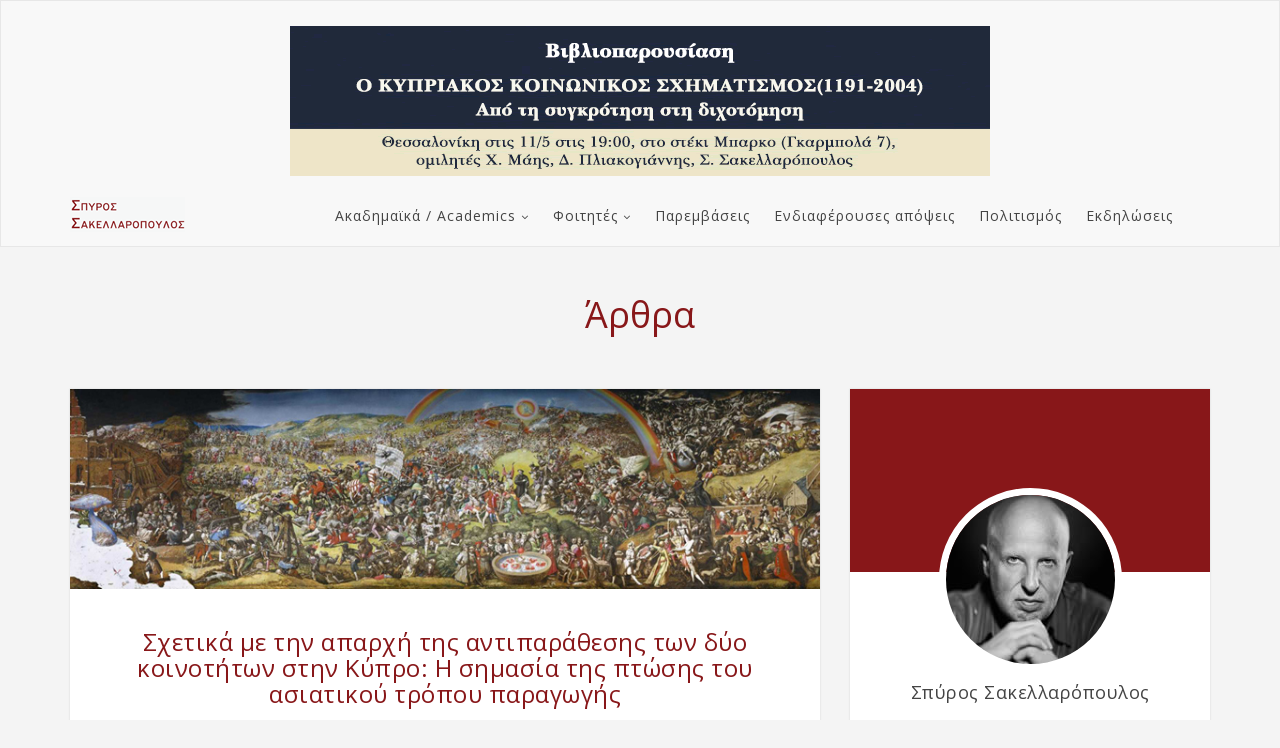

--- FILE ---
content_type: text/html
request_url: http://spyrossakellaropoulos.com/keimenaDetails.php?nid=23
body_size: 84158
content:
<!DOCTYPE html>
<html lang="en">
<head>
	<!-- Document Settings -->
	<meta charset="UTF-8">
	<meta name="viewport" content="width=device-width, initial-scale=1">
	<meta http-equiv="X-UA-Compatible" content="IE=edge"/>
	<!-- Page Title -->
	<title>Σπύρος Σακελλαρόπουλος</title>
	<!-- Fonts -->
    <link href="https://fonts.googleapis.com/css?family=Open+Sans:400,400i,600,600i,700,700i&amp;subset=greek" rel="stylesheet"> 
	<!-- Styles -->
	<link rel="stylesheet" href="assets/css/bootstrap.min.css">
	<link rel="stylesheet" href="assets/css/font-awesome.min.css">
	<link rel="stylesheet" href="assets/css/slick-theme.css">
	<link rel="stylesheet" href="assets/css/slick.css">
	<link rel="stylesheet" href="style.css">
    <link href="inc/mine.css" rel="stylesheet" type="text/css">
	<!-- HTML5 shim and Respond.js IE9 support of HTML5 elements and media queries -->
	<!--[if lt IE 9]>
	<script src="assets/js/html5shiv.js"></script>
	<script src="assets/js/respond.js"></script>
	<![endif]-->
    <!-- Global site tag (gtag.js) - Google Analytics -->
<script async src="https://www.googletagmanager.com/gtag/js?id=UA-3963607-48"></script>
<script>
  window.dataLayer = window.dataLayer || [];
  function gtag(){dataLayer.push(arguments);}
  gtag('js', new Date());

  gtag('config', 'UA-3963607-48');
</script>

</head>
<body>
<header class="kotha-menu marketing-menu">
	<nav class="navbar  navbar-default">
	  <div class="container">
                <div class="header-top-area clearfix">
		<div class="add-banner" align="center">
        	<img src="graphics/banner-ekdilosis.png" width="700" height="150"> 
		</div>
		</div>
		  <div class="menu-content">
			  <!-- Brand and toggle get grouped for better mobile display -->
			  <div class="navbar-header">
				  <button type="button" class="navbar-toggle collapsed" data-toggle="collapse"
					        data-target="#myNavbar">
					  <span class="sr-only">Toggle navigation</span>
					  <span class="icon-bar"></span>
					  <span class="icon-bar"></span>
					  <span class="icon-bar"></span>
				  </button>
                  <h1><a class="navbar-brand" href="index.php" style="margin-top:-10px"><img src="graphics/logo.png" alt="Σπύρος Σακελλαρόπουλος" title="Σπύρος Σακελλαρόπουλος"></a></h1>
			  </div>
			  <div class="collapse navbar-collapse" id="myNavbar">
				  <ul class="nav navbar-nav pull-right">
					  <li class="dropdown">
						  <a href="#" class="dropdown-toggle" data-toggle="dropdown" role="button" aria-haspopup="true" aria-expanded="false">Ακαδημαϊκά / Academics</a>
						  <ul class="dropdown-menu">
							  <li><a href="books.php">Βιβλία / Books</a></li>
							  <li><a href="keimena.php?cid=1">Άρθρα / Articles</a></li>
						  </ul>
					  </li>
					  <li class="dropdown">
						  <a href="#" class="dropdown-toggle" data-toggle="dropdown"  role="button"
							   aria-haspopup="true" aria-expanded="false">Φοιτητές</a>
						  <ul class="dropdown-menu">
							  <li><a href="announcements.php">Γενικές Ανακοινώσεις</a></li>
                              <li class="dropdown">
								  <a href="#" class="dropdown-toggle" data-toggle="dropdown"
									   role="button"
									   aria-haspopup="true" aria-expanded="false">Μαθήματα</a>
								  <ul class="dropdown-menu">
<li><a href="lessons.php?lid=4">Κοινωνική δομή και οργάνωση της Κύπρου  510174</a></li><li><a href="lessons.php?lid=5">Δομή και οργάνωση της ελληνικής κοινωνίας 510180/410295</a></li><li><a href="lessons.php?lid=6">Μετεμφυλιακό πολιτικό σύστημα (σεμινάριο)</a></li><li><a href="lessons.php?lid=7">Θεωρίες Παγκοσμιοποίησης- 510148</a></li><li><a href="lessons.php?lid=8">Μαρξιστική Θεωρία 510129</a></li><li><a href="lessons.php?lid=9">Θεωρία του Κράτους (σεμινάριο) 510468</a></li><li><a href="lessons.php?lid=10">Πολιτική Επιστήμη και Κράτος (510223)</a></li><li><a href="lessons.php?lid=20">Ελληνικό Πολιτικό Σύστημα 1967-2000 (510225)</a></li><li><a href="lessons.php?lid=17">Όψεις της Διαδικασίας της Ευρωπαϊκής Ενοποίησης (510471)</a></li><li><a href="lessons.php?lid=27">Η Ελλάδα της κρίσης (510234)</a></li>								  </ul>
							  </li>
						  </ul>
					  </li>
					  <li><a href="keimena.php?cid=2">Παρεμβάσεις</a></li>
					  <li><a href="keimena.php?cid=3">Ενδιαφέρουσες απόψεις</a></li>
					  <li><a href="keimena.php?cid=4">Πολιτισμός</a></li>
                      <li><a href="events.php">Εκδηλώσεις</a></li>
				  </ul>
			  </div>
			  <div class="show-search">
				  <form role="search" method="get" id="searchform" action="#">
					  <input type="text" placeholder="Search and hit enter..." name="s" id="s">
				  </form>
			  </div>
		  </div>
	  </div>
		<!-- /.container-fluid -->
	</nav>
	<div class="kotha-logo text-center">
		<h1 style="color:#881719;">Άρθρα</h1>
	</div>
</header>
<div class="kotha-default-content">
	<div class="container">
		<div class="row">
			<div class="col-sm-8">
				<article class="single-blog">
                 <div class="post-thumb"><img src="inc/viewphoto.php?nid=23" alt="Σχετικά με την απαρχή της αντιπαράθεσης των δύο κοινοτήτων στην Κύπρο: Η σημασία της πτώσης του ασιατικού τρόπου παραγωγής" title="Σχετικά με την απαρχή της αντιπαράθεσης των δύο κοινοτήτων στην Κύπρο: Η σημασία της πτώσης του ασιατικού τρόπου παραγωγής"></div> 					<div class="post-content">
						<div class="entry-header text-center"><h2>Σχετικά με την απαρχή της αντιπαράθεσης των δύο κοινοτήτων στην Κύπρο: Η σημασία της πτώσης του ασιατικού τρόπου παραγωγής</h2></div>
                         <div class="post-meta text-center">
							<ul class="list-inline author-meta">
								<li class="date">Δημοσιεύθηκε:  στις 02-01-2008</li>
							</ul>
						</div>
						<div class="entry-content"><p style="text-align:justify">Σχετικά με την απαρχή της αντιπαράθεσης των δύο κοινοτήτων στην Κύπρο: Η σημασία της πτώσης του ασιατικού τρόπου παραγωγής<a href="#_ftn1" name="_ftnref1" title="">[1]</a>.</p>

<p style="text-align:justify">Του Σπύρου Σακελλαρόπουλου</p>

<p style="text-align:justify">&nbsp;</p>

<p style="text-align:justify">1. Εισαγωγή</p>

<p style="text-align:justify">&nbsp;&nbsp;&nbsp;&nbsp;&nbsp;&nbsp;&nbsp;&nbsp;&nbsp;&nbsp;&nbsp; Με τον παρόν κείμενο επιχειρούμε να διερευνήσουμε τα πρώτα αίτια της σύγκρουσης των δύο κοινοτήτων στην Κύπρο. Θέτουμε αυτό το ερώτημα γιατί δεν εκτιμούμε πως τόσο σοβαρές, και δραματικές, καταστάσεις μπορούν να ξεκινήσουν από παρθενογένεση και να οξυνθούν μέσα σε πέντε ή δέκα χρόνια. Με αυτή την έννοια είναι χρήσιμο να απεμπλακεί η σύγχρονη συζήτηση από μια εμμονή περιορισμού στην μεταπολεμική περίοδο και να γίνει προσπάθεια να ανιχνευτούν οι πρωτογενείς παράγοντες οι οποίοι σε δεύτερο χρόνο θα έρθουν να συναντηθούν (για να θυμηθούμε και την έννοια του υλισμού της συνάντησης που έφερε ο Αλτουσέρ) με άλλους παράγοντες έτσι ώστε να διαμορφωθεί η σημερινή κατάσταση.</p>

<p style="text-align:justify">&nbsp;&nbsp;&nbsp;&nbsp;&nbsp;&nbsp;&nbsp;&nbsp;&nbsp;&nbsp;&nbsp; Το ερώτημα, λοιπόν, που τίθεται είναι πως από μία πληθώρα εξεγέρσεων στις οποίες συμμετείχαν από κοινού οι δύο κοινότητες (1665, 1680, 1712, 1764- 65, 1783, 1804) ενάντια στους προεστούς και στους τσιφλικάδες φτάνουμε στην όξυνση των αντιθέσεων (Ηρακλείδης 2006: 77) και στην ανάδειξη του εθνικού ζητήματος με το αίτημα για ένωση με την Ελλάδα που διατυπώνεται επανειλλημμένως είτε με τη μορφή ψηφίσματος (1903, 1912) είτε με τη μορφή εξέγερσης (1931) είτε/ και με τις αιματηρές συγκρούσεις των δύο κοινοτήτων (1912, 1922<a href="#_ftn2" name="_ftnref2" title="">[2]</a>).</p>

<p style="text-align:justify">&nbsp;&nbsp;&nbsp;&nbsp;&nbsp;&nbsp;&nbsp;&nbsp;&nbsp;&nbsp;&nbsp; Η θέση μας είναι πως είναι αναγκαίο να γυρίσουμε &ndash;πίσω, στα πρώτα χρόνια της Οθωμανικής κυριαρχίας στο νησί, ώστε να μπορέσουμε να κατανοήσουμε τις μορφές της κυριαρχίας (οικονομικής, πολιτικής, ιδεολογικής,) αλλά και το πλαίσιο της δυναμικής υπερβάσης της. Για να γίνει όμως αυτό θα πρέπει πρώτα να αναφερθούμε κάπως διεξοδικά στο περιεχόμενο του ασιατικό τρόπου παραγωγής- του κοινωνικού συστήματος που επικρατούσε την περίοδο εκείνη όχι μόνο στην Κύπρο αλλά και σε ολόκληρη την Οθωμανική Αυτοκρατορία.</p>

<p style="text-align:justify">&nbsp;</p>

<p style="text-align:justify">2. Τι είναι ο ασιατικός τρόπος παραγωγής</p>

<p style="text-align:justify">Τα βασικά χαρακτηριστικά του ασιατικού τρόπου παραγωγής μπορούν να συνοψιστούν ως εξής:</p>

<p style="text-align:justify">α) Υπάρχει απουσία ιδιωτικής ιδιοκτησίας της γης β) η κοινότητα των χωρικών χαρακτηρίζεται από την ύπαρξη ισχυρών συνεκτικών δεσμών και από τη συλλογική οργάνωση της παραγωγής.&nbsp;&nbsp; γ) η ιδιοκτησία της γης είναι κρατική και γι&rsquo; αυτό το μεγαλύτερο μέρος του κοινωνικού υπερπροιόντος, που παίρνει τη μορφή του φόρου &ndash; δοσίματος (tribute tax), κατευθύνεται προς την κεντρική εξουσία δ) οι καλλιεργητές είχαν στην άμεση κατοχή τους τη γη μόνο υπό την προϋπόθεση πως ανήκαν σε μια κοινότητα ε) Η διαχείριση αυτού του υπεροπροιόντος δημιουργεί μια άρχουσα τάξη συνδεδεμένη με τη διαχείριση τον κρατικών λειτουργιών η οποία συντηρείται από αυτό το υπερπροιόν στ) Η οργάνωση της κεντρικής εξουσίας είναι συλλογική και αποκρυσταλλώνεται στη μορφή του δεσποτικού κράτους ζ) Οι κοινότητες, από τη στιγμή που ανταποκρίνονταν στις οικονομικές τους υποχρεώσεις προς την κεντρική εξουσία, διέθεταν ένα πλαίσιο αυτονομίας ενώ διοικούνταν από ένα στρώματα τοπικών αρχόντων και θρησκευτικών αξιωματούχων οι οποίοι συνεργάζονταν με τις περιφερειακές και σε ορισμένες περιπτώσεις και με τις κεντρικές αρχές 8) Οι κρατικοί αξιωματούχοι δεν είχαν κληρονομικά δικαιώματα πάνω στη θέση τους αλλά διορίζονταν από την κεντρική εξουσία ενώ λειτουργούσαν ως εκτελεστικά όργανα υλοποίησης των αποφάσεων της 8) η οικονομία δεν είναι επαρκώς εκχρηματισμένη&nbsp; και το εμπόριο υπάρχει για να ικανοποιεί τις ανάγκες των αριστοκρατών και των ηγεμόνων&nbsp; (Μηλιός 1996; Mandel 1996).</p>

<p style="text-align:justify">Τα χαρακτηριστικά που ήδη αναφέραμε κάνουν πιστεύουμε ιδιαίτερα ευδιάκριτους τους λόγους για τους οποίους εκτιμούμε πως θα πρέπει να υπάρξει σαφής διαχωρισμός μεταξύ του ασιατικού και του φεουδαρχικού τρόπου παραγωγής. Άλλωστε ο ίδιος ο Μαρξ είναι που αναφέρει ότι&nbsp; &laquo; Αν αυτός που αντιπαρατίθεται άμεσα στους παραγωγούς σαν γαιοκτήμονας και ταυτόχρονα σαν κυρίαρχος δεν είναι ο ιδιωτικός γαιοκτήμονας, αλλά είναι όπως γίνεται στην Ασία, το κράτος, τότε η πρόσοδος και ο φόρος συμπίπτουν (&hellip;) Κάτω από αυτές τις συνθήκες η σχέση εξάρτησης δεν χρειάζεται πολιτικά και οικονομικά να έχει σκληρότερη μορφή από εκείνη που είναι κοινή για όλους τους υπηκόους αυτού του κράτους. Το κράτος είναι εδώ ο ανώτατος γαιοκτήμονας. (...) Δεν υπάρχει στην περίπτωση αυτή ατομική ιδιοκτησία της γης, παρ&rsquo; όλο ότι υπάρχει και ατομική και συλλογική κατοχή και χρησιμοποίηση της γης (&hellip;) Στο κέντρο του ανατολικού δεσποτισμού και της έλλειψης ιδιοκτησίας η οποία φαίνεται να υφίσταται εκεί, αυτή φυλετική ή κοινοτική ιδιοκτησία υφίσταται στην πραγματικότητα ως το θεμέλιο, το οποίο στις περισσότερες περιπτώσεις δημιουργείται από τη σύνδεση μέσα στη μικρή κοινότητα της μανιφακτούρας και της αγροτικής παραγωγής Ένα τμήμα της υπερεργασίας ανήκει στην ανώτερη κοινότητα, η οποία εν τέλει υφίσταται ως πρόσωπο, και αυτή η υπερεργασία παίρνει τη μορφή του δοσίματος (tribute) κλπ όπως επίσης της κοινής εργασίας για τη δόξα της ενότητας, κατά ένα μέρος του πραγματικού δεσπότη, κατά ένα μέρος της φαντασιακής φυλο- ομαδικής οντότητας, δηλαδή του Θεού&raquo; (Μαρξ 1978: 972; Μαρξ 1989: 308; Marx 1973: 473).</p>

<p style="text-align:justify">&nbsp;</p>

<p style="text-align:justify">3. Ασιατικός τρόπος παραγωγής και Οθωμανική Αυτοκρατορία</p>

<p style="text-align:justify">&nbsp;&nbsp;&nbsp;&nbsp;&nbsp;&nbsp;&nbsp;&nbsp;&nbsp;&nbsp;&nbsp; Μετά από αυτή τη σύντομη, αλλά αναγκαία, αναφορά στη μορφή και στο περιεχόμενο του ασιατικού τρόπου παραγωγής μπορούμε να περάσουμε στην ειδική έκφρασή του όπως αυτή εμφανίζεται εντός της Οθωμανικής Αυτοκρατορίας.</p>

<p style="text-align:justify">&nbsp;&nbsp;&nbsp;&nbsp;&nbsp;&nbsp;&nbsp;&nbsp;&nbsp;&nbsp;&nbsp; Το οικονομικό μοντέλο της οθωμανικής κοινωνίας από τον 14<sup>ο</sup> αιώνα και μετά χαρακτηρίζεται από το καθεστώς της κρατικής ιδιοκτησίας των γαιών ενώ το κυριαρχικό δικαίωμα ανήκει στον Σουλτάνο ο οποίος έχει το δικαίωμα να εισπράττει τη έγγεια πρόσοδο καθώς και το υπερπροιόν των καλλιεργούμενων γαιών. Στο διοικητικό επίπεδο η γαιοπρόσοδος και το υπερπροιόν&nbsp; είχαν μοιραστεί μεταξύ της στρατιωτικής εξουσίας που την αποτελούσαν οι τιμαριώτες και της θρησκευτικής εξουσίας. Οι τιμαριώτες εισπράττουν το φόρο και στρατολογούν στο όνομα του Σουλτάνου ενώ πυρήνας του τιμαρίου είναι το λεγόμενο kilic (σπαθί) που αποτελεί το εισόδημα το οποίο θεωρείται επαρκές για τη συντήρηση του τιμαριώτη. Πρόκειται στην ουσία για κρατικούς υπαλλήλους ανακλητoύς από τον Σουλτάνο των οποίων οι δραστηριότητες, δηλαδή η συλλογή των φορολογικών προσόδων, ρυθμίζονταν από τους νόμους. Αντιστοίχως είχαν παραχωρηθεί, με παρόμοιο καθεστώς και στον κλήρο μεγάλης έκτασης καλλιεργούμενες γαίες, τα Βακούφια. Με τον τρόπο αυτό οι καλλιεργητές της γης δεν είναι ιδιοκτήτες της, αλλά νομείς της. Τους έχει παραχωρηθεί το δικαίωμα κληρονομιάς της νομής αλλά δεν μπορούν να εμπορευτούν τη γη αυτή. Ωστόσο σε περίπτωση που παραμελούσαν να καταβάλουν την πρόσοδο τότε ο τιμαριώτης μπορούσε να τους αφαιρέσει τη νομή των καλλιεργειών και να την παραχωρήσει σε άλλη κοινότητα (Gazioglou 1990: 121). Τους χαρακτηρίζουν σημαντικές διαφορές σε σχέση με τους δουλοπάροικους του φεουδαρχικού τρόπου παραγωγής δεδομένου πως τα προϊόντα από την&nbsp; η αγγαρεία που πραγματοποιούσαν αποδίδονταν στο Κράτος, δεν ήταν υποχρεωμένοι σε παροχές προς τους τιμαριώτες και, το σημαντικότερο, μέσα από μια σειρά διαδικασιών μπορούσαν να απεξαρτηθούν από την πρόσδεση στο τιμάριο (Divtcioglou 1979: 117- 119; Ασδραχάς 2003: 251). Ο πιο συνηθισμένος φόρος ήταν η δεκάτη (tithe collection)&nbsp; (δηλαδή το 1/10 της παραγωγής δινόταν στον τιμαριώτη) καθώς και ο κεφαλικός φόρος (pol taxes) που αφορούσε τους μη μουσουλμανικούς πληθυσμούς (Μηλιός 2000: 238).</p>

<p style="text-align:justify">&nbsp;&nbsp;&nbsp;&nbsp;&nbsp;&nbsp;&nbsp;&nbsp;&nbsp;&nbsp;&nbsp; Σε ότι αφορά&nbsp; το ρόλο και την οργάνωση των κοινοτήτων θα πρέπει να αναφέρουμε πως αποτελούσαν δομικά στοιχεία του Οθωμανικού συστήματος τόσο στο οικονομικό πεδίο (συλλογική οργάνωση της παραγωγής διάθεση του υπερπροιόντος που περισσεύει μετά την αφαίρεση της φορολογίας προς όφελος της κοινότητας) όσο και στο πολιτικό μέσω της εσωτερικής ιεραρχίας που είχε δημιουργήσει η ύπαρξη των προεστών οι οποίοι είχαν ως καθήκον τη διαμεσολάβηση με τον τιμαριώτη (Μηλιός 2000: 242).</p>

<p style="text-align:justify">&nbsp;&nbsp;&nbsp;&nbsp;&nbsp;&nbsp;&nbsp;&nbsp;&nbsp;&nbsp;&nbsp; Ειδικότερα τώρα στην Κύπρο, η κατάκτησή της από τους Οθωμανούς οδήγησε στην ύπαρξη τεσσάρων διαφορετικών μορφών αγροτικής &laquo;ιδιοκτησίας&raquo; ενταγμένης εντός&nbsp; του πλαισίου του ασιατικού τρόπου παραγωγής: Υπήρχαν α) τα Reaya cifltiks που ήταν γαίες παραχωρημένες στους χριστιανούς από το Σουλτάνο και στον οποίο οι κοινότητες απέδιδαν ενοίκιο β) Τα Hassa cifltiks τα οποία διοικούνταν από τους Σπαχήδες (Sipahis- έφιπποι αξιωματικοί) οι οποίοι είχαν αναλάβει να αποδίδουν τους φόρους στην κεντρική εξουσία γ) Τα Military cifltiks που η διοίκηση είχε παραχωρηθεί σε στρατιωτικούς λόγω της προσφοράς τους στην Οθωμανική Αυτοκρατορία δ) Τα Vakf cifltiks τα οποία τα διαχειρίζονταν θρησκευτικά ιδρύματα (Gazioglu 1990: 122).</p>

<p style="text-align:justify">&nbsp;&nbsp;&nbsp;&nbsp;&nbsp;&nbsp;&nbsp;&nbsp;&nbsp;&nbsp;&nbsp; Στο πολιτικό επίπεδο σημαντικός είναι ο ρόλος του Αρχιεπισκόπου ο οποίος αποτελεί και τον πολιτικό εκπρόσωπο (Εθνάρχη) των ορθοδόξων σε σχέση με τις Οθωμανικές Αρχές. Μεταξύ των καθηκόντων του ήταν να κατανέμει τα φορολογικά βάση στις επιμέρους κοινότητες (Christodoulou 1995: 8-9). Το γεγονός αυτό θα συντελέσει αποφασιστικά στην ανάδειξη της Εκκλησίας ως του πολιτικού εκφραστή των ορθόδοξων σε αντιπαράθεση με του μουσουλμάνους οι οποίοι εκφράζονταν από το Κεντρικό Κράτος και όταν θα πραγματοποιηθεί η εκχώρηση στους Βρετανούς (1878) θα βρεθούν χωρίς θεσμοποιημένη κεντρική αναφορά εντός Κύπρου.</p>

<p style="text-align:justify">&nbsp;</p>

<p style="text-align:justify">4. Η κρίση του ασιατικού τρόπου παραγωγής στην Οθωμανική Αυτοκρατορία και οι επιπτώσεις της στις σχέσεις των δύο κυπριακών κοινοτήτων.</p>

<p style="text-align:justify">&nbsp;&nbsp;&nbsp;&nbsp;&nbsp;&nbsp;&nbsp;&nbsp;&nbsp;&nbsp;&nbsp; Το σύστημα που μόλις περιγράφηκε τόσο στη γενική μορφή του (Οθωμανική Αυτοκρατορία) όσο και στην ειδική (Κύπρος) από ένα σημείο και μετά&nbsp; θα γνωρίσει σημάδια παρακμής που σε εύρος χρόνου θα οδηγήσουν και στην κατάρρευσή του και στην ανάδυση και μετέπειτα κυριαρχία του καπιταλιστικού τρόπου παραγωγής.</p>

<p style="text-align:justify">&nbsp;Η ανάσχεση της επεκτατικής ικανότητας των Οθωμανών από τα τέλη του 16<sup>ου</sup> αιώνα&nbsp; σε συνδυασμό με την απώλεια εδαφών και την παραχώρηση καθεστώτων αυτονομίας σε ορισμένες περιοχές οδήγησαν στην μείωση των κρατικών εσόδων με αποτέλεσμα τον περιορισμό της εξουσίας του Σουλτάνου και την ελάττωση της εμβέλειας της κρατικής εξουσίας. Παράλληλα σοβαρές επιπτώσεις προκλήθηκαν από τη δημιουργία του θαλάσσιου δρόμου προς τις Ινδίες από τα νότια της Αφρικής ο οποίος παρακάμπτει τα οθωμανικά λιμάνια της Ανατολής. Επιπρόσθετα το οθωμανικό νόμισμα, το άσπρο (akce) άρχισε να παρουσιάζει συχνές υποτιμήσεις. Τα αίτια θα πρέπει να αναζητούν τόσο στην εισροή χρυσού και αργύρου από την Αμερική όσο και στην αδυναμία ανάπτυξης του εμπορίου και της χρηματιστικής οικονομίας αλλά και στα τεράστια κρατικά έξοδα που χαρακτήρισαν τη συγκεκριμένη εποχή (πολυτελής ζωή των αξιωματούχων, στρατιωτικές δαπάνες για μη επικερδείς κατακτητικούς πολέμους αλλά και για αντίστοιχους αμυντικούς). Είναι χαρακτηριστικό πως ενώ το 1475 ένα δουκάτο αντιστοιχούσε σε 44 άσπρα το 1680 είχε φτάσει τα 300 άσπρα. Το αποτέλεσμα ήταν το έλλειμμα του προυπολογισμού από 6,6 εκατομμύρια άσπρα το 1564 να εκτοξευτεί στα 154,3 εκατ το 1650.</p>

<p style="text-align:justify">Για να αντιμετωπιστούν όλα αυτά τα οικονομικά προβλήματα και δεδομένης της αδυναμίας να δρομολογηθούν πολιτικές να οδηγούν σε μια οικονομικά παραγωγική ανάπτυξη, το Οθωμανικό κράτος θα επιλέξει από τη μια να αρχίσει την ισόβια παραχώρηση προσόδων σε αξιωματούχους και από την άλλη την εφαρμογή του συστήματος των διομολογήσεων (capitulations), δηλαδή των παραχωρήσεων εμπορικών προνομίων προς ξένα κράτη (περιορισμός δασμών, εξαιρέσεις από φόρους) (Γιαννόπουλος 1975: 99- 101).</p>

<p style="text-align:justify">Η κρίση του ασιατικού τρόπου παραγωγής στην Οθωμανική αυτοκρατορία και η ανάδυση των πρώτων μορφών καπιταλιστικής παραγωγής θα έρθει να επιβεβαιώσει το συμπέρασμα του Λένιν, όπως αυτό εκτίθεται στην <em>ανάπτυξη του καπιταλισμού στη Ρωσία, </em>σύμφωνα με το οποίο ο ασιατικός τρόπος παραγωγής επιτρέπει υπό ορισμένους όρους τη μετάβαση στο καπιταλιστικό σύστημα μέσα από το μετασχηματισμό των φορέων των ασιατικών κοινωνικών σχέσεων σε φορείς των καπιταλιστικών κοινωνικών σχέσεων. Αυτό συμβαίνει γιατί αφενός η απουσία μεγάλης γαιοκτησίας και αφετέρου η διττή θέση των αγροτών εντός της κοινοτικής οργάνωσης της παραγωγής (συλλογική νομή τη γης- καλλιέργεια του εδάφους σε ατομικούς κλήρους ) διευκολύνουν την κυριαρχία των εμπορευματικών σχέσεων και μέσω αυτών της έμμεσης κι άμεσης υπαγωγής της εργασίας στο κεφάλαιο (Μηλιός 1992). Σε αυτό θα πρέπει να προστεθεί και το γεγονός στις ανατολικές κοινωνίες συνυπήρχαν πέραν των αγροτών και των πάσης φύσεως δημόσιων λειτουργών και ιδιοκτήτες γης μέσω της παράνομης ιδιοποίησης κρατικών γαιών (βλεπ παρακ) καθώς και έμποροι αλλά και τραπεζίτες/ δανειστές (Mandel 1996)</p>

<p style="text-align:justify">&nbsp;&nbsp;&nbsp;&nbsp;&nbsp;&nbsp;&nbsp;&nbsp;&nbsp;&nbsp;&nbsp; Μέσα σε αυτό το πλαίσιο στην Κύπρο από τον 17ο αιώνα αρχίζει να γίνεται εμφανής η ανάδυση του κοινωνικού στρώματος των εμπόρων οι οποίοι δραστηριοποιούνται στη θέση των αντίστοιχων ξένων που κυριαρχούσαν στο παρελθόν. Όπως χαρακτηριστικά αναφέρει ο Jennes &laquo;Υπάρχουν πλούσια άτομα με επιρροή ανάμεσα στους χριστιανούς Κύπριους. Επειδή όμως δε τους επιτρέπεται να έχουν όπλα, αφιερώνονται στο εμπόριο. Μεταφέρουν λάδι, τυρί και άλλα αγαθά στην Τρίπολη και σε άλλα λιμάνια στη Συρία (Jennes 1961)&raquo;. Τον 19<sup>ο</sup> αιώνα οι χριστιανοί έμποροι θα έχουν φτάσει να έχουν υπό τον έλεγχό τους το σύνολο του εξαγωγικού εμπορίου της Κύπρου με κυριότερα προϊόντα το βαμβάκι, το κρασί και το σουσάμι, συγκροτώντας με αυτό τον τρόπο μια σαφή οικονομική ανωτερότητα απέναντι στους τουρκοκύπριους. Σύμφωνα με τον Βρεταννό υποπρόξενο το 1867 &laquo;οι Χριστιανοί είναι η πλουσιότερη τάξη στο νησί. Είναι οι κυριότεροι ιδιοκτήτες γης και στο εμπόριο&hellip;κατέχουν προτεραιότητα απέναντι στους Μουσουλμάνους&raquo; (Luke 1969).</p>

<p style="text-align:justify">Η εξέλιξη αυτή δεν οφείλεται, βέβαια, σε κάποια &laquo;μεταφυσική&raquo; υπεροχή του χριστιανικού στοιχείου αλλά στο γεγονός πως τα πιο μορφωμένα στοιχεία του μωαμεθανικού πληθυσμού προσανατολίζονταν κυρίως προς την κατάληψη θέσεων εντός του κρατικού μηχανισμού δημιουργώντας ένα κενό στις οικονομικές δραστηριότητες προς όφελος του χριστιανικού πληθυσμού. Ο τελευταίος, δε, δεν&nbsp; υπόκειντο σε ηθικές και θρησκευτικές απαγορεύσεις σε σχέση με τη διαχείριση&nbsp; του χρήματος ανάλογες με εκείνες των μουσουλμάνων οι οποίοι θεωρούσαν ευτελείς τέτοιου είδους δραστηριότητες (Μηλιός 2000: 248; Polis 1979: 57; Κουλουμπής 1976: 202; Ηρακλείδης 2006: 257 ). Πρόκειται για μια συνηθισμένη πολιτισμική στάση από την πλευρά των μουσουλμάνων όταν διαβιώνουν με επιχειρηματικά πιο δραστήριες μη μουσουλμανικές κοινότητες με χαρακτηριστικό παράδειγμα τη Μαλαισία και τις πρακτικές μουσουλμάνων Μαλαισιανών σε σχέση με Ινδούς και Κινέζους συμπατριώτες τους.&nbsp; (Ηρακλείδης 2006: 269)</p>

<p style="text-align:justify">&nbsp;&nbsp;&nbsp;&nbsp;&nbsp;&nbsp;&nbsp;&nbsp;&nbsp;&nbsp;&nbsp; Σημαντικό ρόλο σε αυτή την&nbsp; οικονομική υπεροχή έχει παίξει και το γεγονός της διαφοράς εκπαιδευτικού επιπέδου απέναντι στο μουσουλμανικό στοιχείο- πράγμα που οφείλεται και στις προτεραιότητες που είχε θέσει η Ορθόδοξη Εκκλησία αλλά και στο γεγονός πως οι μουσουλμάνοι αντιμετώπιζαν με καχυποψία τα εκπαιδευτικά ζητήματα ως είσοδο καινών δαιμονίων (Χατζηδημητρίου 1987: 196; Ηρακλείδης 2006: 257). Σε αυτό συνέβαλε και η πολιτική της μη ανάμιξης των Οθωμανών σε τέτοια ζητήματα που θεωρούνταν εσωτερικά θέματα της χριστιανικής κοινότητας. Έτσι από τα μέσα του 18<sup>ου</sup> αιώνα άρχισαν να δημιουργούνται ελληνικά σχολεία με την άδεια των Αρχών οι οποίες επιτρέπουν και την άφιξη δασκάλων από την Ελλάδα έτσι ώστε να βελτιωθεί το μορφωτικό επίπεδο στο νησί (Gazioglou 1990: 196. Κι αυτό σε αντιδιαστολή με την εκπαίδευση που δεχόταν ο μουσουλμανικός πληθυσμός&nbsp; η οποία είτε περιοριζόταν σε πρωτοβάθμιο επίπεδο είτε ήταν προσανατολισμένο στην εκπαίδευση για διοικητικούς υπαλλήλους- τη στιγμή που το βάρος της εκπαίδευσης των Ορθοδόξων έπεφτε στην ανάπτυξη ικανοτήτων για την μετέπειτα εμπλοκή είτε με το εμπόριο είτε με τα ελεύθερα επαγγέλματα&nbsp; (Attalides 1979: 42)</p>

<p style="text-align:justify">&nbsp;&nbsp;&nbsp;&nbsp;&nbsp;&nbsp;&nbsp;&nbsp;&nbsp;&nbsp;&nbsp; Σε όλα αυτά θα πρέπει να συνυπολογιστεί και το γεγονός πως το παρακμάζον Οθωμανικό Κράτος όντας υποχρεωμένο να διαχειριστεί την κρίση του προχωρά στις διομολογήσεις με τις ξένες χώρες αναγκαζόμενο έτσι να αυξήσει τις διπλωματικές του σχέσεις. Σε σημαντικό βαθμό οι ξένες χώρες θα χρησιμοποιήσουν Κύπριους ορθόδοξους ως Πρόξενους και υποπρόξενους οι οποίοι και μορφωμένοι ήταν&nbsp; και πολύγλωσσοι αλλά γνώση των τοπικών συνθηκών είχαν. Το στρώμα αυτό βρίσκεται να&nbsp; πλουτίζει εκμεταλλευόμενο τη θέση του (προνόμια, διπλωματική ασυλία), ακκά και μέσω της εμπλοκής του στο εμπόριο και την τοκογλυφία. Ταυτόχρονα τμήμα της ανερχόμενης αστικής τάξης αποτελούν και οι κύπριοι έμποροι της διασποράς (Christodoulou 1995: 8-9).</p>

<p style="text-align:justify">&nbsp;&nbsp;&nbsp;&nbsp;&nbsp;&nbsp;&nbsp;&nbsp;&nbsp;&nbsp;&nbsp; Σε αντίθεση με την οικονομική και εκπαιδευτική υπεροχή του ελληνικού στοιχείου οι Μουσουλμάνοι θα προσδεθούν στη στελέχωση των κρατικών υπηρεσιών γεγονός που δημιουργεί αντικειμενικές προϋποθέσεις για όξυνση των σχέσεων μεταξύ των δύο κοινοτήτων. Κι αυτό γιατί υπήρχε προτίμηση στους Μουσουλμάνους για τη στελέχωση του Στρατού, της Διοίκησης (είναι ενδεικτικό πως το 1872 υπήξρχαν μόνο 26 ελληνοκύπριοι στη δημόσια διοίκηση και αυτοί σε χαμηλές θέσεις) και των δικαστικών θεσμών. Στην&nbsp; ουσία, δηλαδή, υπήρχε ένα σύστημα σαφούς υποτέλειας της ορθόδοξης κοινότητας. Μέχρι το 1878 στην διοίκηση κάθε περιοχής συμμετείχαν 5 μουσουλμάνοι και μόνο δύο ορθόδοξοι, οι μουσουλμάνοι είχαν την πλειοψηφία και στη σύνθεση των δικαστηρίων ενώ οι ορθόδοξοι δεν μπορούσαν, στο μεγαλύτερο διάστημα της οθωμανικής περιόδου, ούτε να δώσουν μαρτυρική κατάθεση. Ακόμα οι χριστιανοί δεν μπορούσαν να φέρουν όπλα και ήταν νομικά υποχρεωμένοι να συμπεριφέρονται με σεβασμό (deference) απέναντι στους μουσουλμάνους (Apeyitou&nbsp; 2003: 69, 90- 91; Attalides 1979: 38- 39).</p>

<p style="text-align:justify">&nbsp;</p>

<p style="text-align:justify">Στο σημείο αυτό ας μας επιτραπεί μια παρατήρηση. &uml;Ήδη με όσα αναφέραμε έχουμε δύο λόγους που θα προετοιμάσουν τις μετέπειτα εθνικές διαφορές. Ο πρώτος σχετίζεται με την ύπαρξη του κεφαλικού φόρου τον οποίο πλήρωναν μόνο οι χριστιανοί και που έφτανε περίπου στο 1/3 του συνόλου της φορολογίας. Είναι φυσικό αυτή κατάσταση να δημιουργούσε μια αυξανόμενη δυσαρέσκεια, πόσο μάλλον που η αλλαγή θρησκεύματος (πρακτική την οποία υιοθέτησαν πολλοί χριστιανοί) οδηγούσε στην απαλλαγή από το φόρο αυτό. Ταυτόχρονα το γεγονός πως οι μουσουλμάνοι αξιωματούχοι αγόραζαν τις θέσεις τους οδηγούσε σε πρακτικές υπερεκμετάλλευσης των χριστιανικών στρωμάτων έτσι ώστε η &laquo;επένδυσή&raquo; τους αυτή να φανεί αποδοτική. Ταυτόχρονα η κατάσταση αυτή ενίσχυε τις διαφορές που ενώ φαινομενικά οφείλονταν στη θρησκεία στην πραγματικότητα αφορούσαν σχέσεις εκμετάλλευσης ενώ συντελούσε, έστω και δευτερευόντως, στο να ωθούνται τα χριστιανικά στρώματα στο να επιδίδονται και σε διαφορετικές οικονομικές πρακτικές (εμπόριο) που απέβαιναν και πιο προσοδοφόρες. (Παυλίδης 1993: 16- 17)</p>

<p style="text-align:justify">&nbsp;&nbsp;&nbsp;&nbsp;&nbsp;&nbsp;&nbsp;&nbsp;&nbsp;&nbsp;&nbsp; Οι σημαντικότερες όμως αλλαγές θα έρθουν με την εγκαθίδρυση της βρετανικής κυριαρχίας στο νησί. Τότε&nbsp; θα ενισχυθεί ιδιαίτερα ο ρόλος του εμπορικού κεφαλαίου και η αξία των εισαγωγών θα εκτοξευτεί από τις 127.000 λίρες (1873- 1877) στις 568.705 λίρες (1909- 1913) ενώ οι αντίστοιχες εξαγωγές θα πάνε από τις 300.400 (1873- 1877) στις 587.585 (1909- 1913).&nbsp; Οι εξελίξεις αυτές θα οδηγήσουν και στην ανάγκη δημιουργίας πιστωτικών ιδρυμάτων. Έτσι ενώ ως το τέλος του 9<sup>ου</sup> αιώνα υπήρχε μόνο η Οθωμανική Τράπεζα το 1903, ιδρύεται κυβερνητικό ταμιευτήριο το 1910 η Τράπεζα Αθηνών ανοίγει υποκατάστημα στη Λεμεσό και το 1912 ιδρύεται με εγχώρια κεφάλαια η Τράπεζα Κύπρου&nbsp; ( Κητρομηλίδης 1977α: 440; Κιτρομηλίδης 1977β: 391). Σε κοινωνιολογικό επίπεδο αυτό που θα πρέπει να σημειωθεί είναι ο σταδιακός μετασχηματισμός των παλαιών γαιοκτημόνων σε εμπόρους καπιταλιστές, γεγονός που οδήγησε στην έμμεση υπαγωγή των αγροτών στο εμπορικό κεφάλαιο με την ταυτόχρονη μεταφορά των δραστηριοτήτων τους στα αστικά κέντρα τα οποία αρχίζουν να αναβαθμίζονται Παράλληλα, αρχίζουν να εμφανίζονται και τα πρώτα νέα μικρο- αστικά στρώματα (γιατροί δικηγόροι) τα οποία θα παίξουν ενεργό ρόλο στην ανάπτυξη εθνικού κινήματος. (Κητρομηλίδης: 1977<sup>α</sup>; 441).)</p>

<p style="text-align:justify">&nbsp;</p>

<p style="text-align:justify">5. Από την κατάρρευση του ασιατικού τρόπου παραγωγής στη συγκρότηση δύο αντίπαλων εθνικών ομάδων.</p>

<p style="text-align:justify">&nbsp;&nbsp;&nbsp;&nbsp;&nbsp;&nbsp;&nbsp;&nbsp;&nbsp;&nbsp;&nbsp; Από όσα αναφέραμε μέχρι εδώ έχει γίνει φανερό πως τουλάχιστον μέχρις τις αρχές του 19<sup>ου</sup> αιώνα δεν υπήρχε μια ενεργός αντιπαράθεση μεταξύ των δύο κοινοτήτων και γι&rsquo; αυτό ακριβώς το λόγο πραγματοποιήθηκαν και οι κοινές αγροτικές εξεγέρσεις που αναφέραμε στην αρχή του κειμένου. Επιπρόσθετα η απουσία σταθερής αναφοράς (ύπαρξη συγκεκριμένης κρατικής οντότητας) και για το χριστιανικό στοιχείο λειτουργούσε ανασταλτικά για την ανάδυση στοιχείων εθνικής διαφορετικότητας. Ωστόσο κατά τη διάρκεια του 19<sup>ου</sup> αιώνα η ύπαρξη τριών δεδομένων θα οδηγήσει τα πράγματα σε διαφορετικές ατραπούς. Πρόκειται α) για τη συγκρότηση του ανεξάρτητου ελληνικού κράτους σε συνδυασμό με τη διαρκή επέκτασή του μέσω της προσάρτησης των Ιονίων (1862) και της Θεσσαλίας (1881) καθώς και της ανάπτυξη της ιδεολογίας τη Μεγάλης Ιδέας στην οποία συμπυκνωνόταν η στρατηγική της δημιουργίας μιας Μεγάλης Ελλάδας στην οποία θα εντάσσονται όλοι οι ελληνόφωνοι ορθόδοξοι πληθυσμοί της Οθωμανικής Αυτοκρατορίας καθώς και τα εδάφη στα οποία αυτοί κατοικούσαν. β) Η διάλυση του ασιατικού τρόπου παραγωγής και η μετάβαση στο καπιταλιστικό σύστημα- γεγονός που έβαλε το μουσουλμανικό στοιχείο σε υποδεέστερη θέση γ) η παραχώρηση της Κύπρου στους Βρετανούς είχε τις ακόλουθες συνέπειες για τη σχέση των δύο κοινοτήτων: ι) οι μουσουλμάνοι βρέθηκαν για πρώτη φορά μετά από τρεις αιώνες χωρίς τη σαφή υποστήριξη της κεντρικής εξουσίας σε αντίθεση με τους ορθόδοξους οι οποίοι ήταν και πριν το 1878 σε αυτή τη θέση ιι) οι Βρετανοί στην προσπάθειά τους να τιθασεύσουν το ελληνικό στοιχείο το οποίο αρχίζει να ζητά την Ένωση με την Ελλάδα, και κατά προέκταση την παύση της βρετανικής κυριαρχίας, προχωρούν στη δημιουργία ενός εσωτερικού καθεστώτος το οποίο προνομιμοποιεί τη δυσανάλογα την μουσουλμανική μειονότητα.</p>

<p style="text-align:justify">&nbsp;&nbsp;&nbsp;&nbsp;&nbsp;&nbsp;&nbsp;&nbsp;&nbsp;&nbsp;&nbsp; Από εκεί και πέρα η είσοδος στην 20<sup>ο</sup> αιώνα θα σφραγιστεί για πρώτη φορά από το υπαρκτό ενδεχόμενο της Ένωσης της Κύπρου με την Ελλάδα όπως αυτό τέθηκε από τη Βρετανική πλευρά με προϋπόθεση την ελληνική συμμετοχή τον Α&rsquo; παγκόσμιο πόλεμο καθώς και από τη δημιουργία του Τουρκικού κράτους. Το τελευταίο σε συνδυασμό με το γεγονός της ελληνικής συντριβής στη μικρασιατική εκστρατεία θα λειτουργήσει ενισχυτικά για τον τουρκικό εθνικισμό με αποτέλεσμα τα γεγονότα του 1922 με τις ενδοκοινοτικές συγκρούσεις καθώς και την σφοδρή αντίδραση των τουρκοκυπρίων απέναντι στην εξέγερση των ελληνοκυπρίων το 1931 με αίτημα την Ένωση με την Ελλάδα.</p>

<p style="text-align:justify">&nbsp;&nbsp;&nbsp;&nbsp;&nbsp;&nbsp;&nbsp;&nbsp;&nbsp;&nbsp;&nbsp; Ουσιαστικά αυτό που αρχίζει να εκτυλίσσεται από το 1878 και ύστερα είναι μια διαδικασία διπλής εθνογένεσης: οι εξελίξεις που αναφέρθηκαν οδηγούν εντός του κυπριακού εδάφους στη δημιουργία μιας &laquo;μικρής&raquo; Ελλάδας και στη συνέχεια στην παράλληλη, αλλά και αντιθετική, δημιουργία μιας &laquo;μικρής&raquo; Τουρκίας. Το πρόβλημα είναι πως οι δύο διαφορετικοί εθνολογικά πληθυσμοί διαβιώνουν εντός του ίδιου γεωγραφικού χώρου που είναι πολύ περιορισμένος για να γίνει λόγος για τη δημιουργία ξεχωριστών κρατών- πόσο μάλλον που τα ιδιαίτερα συμφέροντα των Βρετανών δεν το επέτρεπαν: Η Κύπρος δεν ήταν οι Βρετανικές Ινδίες που μπόρεσαν να διαχωριστούν σε Ινδία, Πακιστάν και Μπαγκλαντές.</p>

<p style="text-align:justify">Μια προσπάθεια άρσης του αδιεξόδου προσπαθήθηκε να γίνει με τη δημιουργία του Κομμουνιστικού Κόμματος Κύπρου το 1926, στο οποίο συμμετείχαν και ελληνοκύπριοι και τουρκοκύπριοι, ωστόσο με αφορμή την εξέγερση του 1931, στην οποία το ΚΚΚ δεν συμμετείχε θα τεθεί εκτός νόμου και όταν θα επαναδημιουργηθεί στη δεκαετία του &rsquo;40 θα έχουν τόσο οξυνθεί οι εθνοτικές διαφορές που οι τουρκοκύπριοι θα προτιμήσουν να μη συμμετέχουν ούτε και στο συνδικαλιστικό επίπεδο και να γίνουν μέλη στα τουρκοκυπριακά συνδικάτα (συντεχνίες)</p>

<p style="text-align:justify">Το πραγματικό πρόβλημα εδράζετο&nbsp; στο εξής ζήτημα: ο καπιταλισμός ως τρόπος παραγωγής αναπαράγεται μέσω του εθνικού κοινωνικού σχηματισμού, ο οποίος πολιτικά συγκροτείται μέσω της δημιουργίας του Κρατικού Μηχανισμού και ιδεολογικά, μεταξύ άλλων, και μέσω της συγκρότησης της έννοιας του Εθνους. Το έθνος υπερβαίνει το γεωγραφικό χώρο του επίσημου Κράτους γιατί συμπαγείς κοινότητες ομοεθνών κατοικούν σε γειτονικά εδάφη. Κατά συνέπεια βασικό στοιχείο της εθνογένεσης είναι και η εθνική ολοκλήρωση ενώ θεμελιακή συγκροτητική διάσταση είναι και η έννοια όχι μόνο του κοινού παρελθόντος&nbsp; αλλά και της κοινής μοίρας.</p>

<p style="text-align:justify">Στην ειδική περίπτωση του Κυπριακού όλα αυτά εμφανίζονται, και είναι, πιο οξυμμένα. Μέχρι την κατάρρευση του ασιατικού τρόπου παραγωγής τόσο το ορθόδοξο όσο και μουσουλμανικό στοιχείο ήταν υποκείμενο εκμετάλλευσης από τους οθωμανικούς διοικητικούς μηχανισμούς- μόνο που λόγο της ύπαρξης της δεκάτης οι ορθόδοξοι πλήρωναν 30% μεγαλύτερη φορολογία ενώ στερούνταν δικαιωμάτων που απολάμβαναν οι μουσουλμάνοι, οι οποίοι αποτελούν και τη μειοψηφία του πληθυσμού. Τα πρώτα ρήγματα στον ασιατικό τρόπο παραγωγής θα οδηγήσουν τμήματα των ορθοδόξων προς οικονομικά πιο προσοδοφόρες δραστηριότητες ενώ οι μουσουλμάνοι θα παραμείνουν αγκυλωμένοι είτε στην καλλιέργεια της γης είτε στη στελέχωση των διοικητικών υπηρεσιών. Ήδη η προυπάρχουσα εικόνα του άλλου που σχετίζεται όχι με αυτή καθ&rsquo; αυτή τη θρησκευτική διαφορετικότητα αλλά με τις υλικές προεκτάσεις που έχει αυτή η διαφορετικότητα, αρχίζει να εντείνεται. Ο αριθμός των μεικτών χωριών περιορίζεται στο μισό ενώ το περιορισμένο αλλά υπαρκτό φαινόμενο των μεικτών γάμων εξαλείφεται εντελώς.</p>

<p style="text-align:justify">Το καθεστώς εκμετάλλευσης και κυριαρχίας που υφίστανται τα χριστιανικά αγροτικά στρώματα αρχίζει να γίνεται πιστευτό πως δεν μπορεί να αλλάξει παρά μόνο μέσα από την Ένωση με την Ελλάδα. Ταυτόχρονα τα νέα αστικά και μικροαστικά στρώματα που έχουν δημιουργηθεί θεωρούν πως θα μπορέσουν να αποκτήσουν πολύ μεγαλύτερη δυναμική στις οικονομικές τους δραστηριότητες εντός του νεοελληνικού Κράτους παρά εντός του παρακμάζοντος Οθωμανικού. Η βρετανική κυριαρχία που θα επακολουθήσει δεν θα μπορέσει να αμβλύνει τις υπάρχουσες αντιθέσεις αλλά ,αντιθέτως, λειτουργεί καταλυτικά για την ανάπτυξή τους. Ο χριστιανικός πληθυσμός διαπιστώνει πως στην πραγματικότητα η θέση του έχει χειροτερεύσει γιατί βρίσκεται πια σε διπλά υποτελή θέση: αφενός έχει να αντιμετωπίσει την βρετανική κυριαρχία και αφετέρου αισθάνεται πως έχει ελλιπή δικαιώματα σε σχέση με την μουσουλμανική κοινότητα. Το τέλος του α&rsquo; παγκοσμίου πολέμου θα οξύνει αυτή την κατάσταση. Από τη μια η ελληνική επικράτεια θα έχει διευρυνθεί κατά πολύ (προσάρτηση Μακεδονίας, Θράκης, Κρήτης)- κατά συνέπεια και γιατί όχι και Κύπρου αφού σε τελική ανάλυση το ελληνόφωνο στοιχείο της Θεσσαλονίκης ήταν κατά πολύ μικρότερο σε σχέση με το αντίστοιχο Κυπριακό; Από την άλλη οι τουρκοκύπριοι ενώ σε ένα πρώτο στάδιο αντιτίθονταν στην Ένωση της Ελλάδας με την Κύπρο προκρίνοντας την διατήρηση του status quo, σε ένα δεύτερο στάδιο η ισχυροποίηση του κράτους των νεότουρκων θα θέσει στο προσκήνιο το ζήτημα της επιστροφής της Κύπρου στην Τουρκία.</p>

<p style="text-align:justify">Το τέλος του β&rsquo; παγκοσμίου πολέμου, η κρίση της αποικιοκρατίας και η αρχική απόφαση της Βρετανίας για διατήρηση του κυριαρχικού της ρόλου σε συνδυασμό με την ένταξη πολλών τουρκοκύπριων στις δυνάμεις καταστολής θα ολοκληρώσει το όλο σκηνικό. Επιπρόσθετος παράγοντας που θα συντελέσει στην όξυνση των αντιθέσεων είναι και η λειτουργία της Εκκλησίας, από την κατάκτηση της Κύπρου από τους Οθωμανούς και ύστερα, με τη μορφή της Εθναρχίας, δηλαδή του ομοθύμως αναγνωριζόμενου πολιτικού εκπροσώπου των ορθοδόξων- πόσο μάλλον που ένα σημείο και μετά στην εκλογή των εκκλησιαστικών οργάνων συμμετείχαν όλοι οι ενήλικες άρρενες ορθόδοξοι. Αντίθετα οι μουσουλμάνοι δεν είχαν, για προφανείς λόγους, συγκροτήσει επί Οθωμανικής Αυτοκρατορίας τέτοιας μορφής σχέσεις εκπροσώπησης και η Βρετανική κυριαρχία τους έφερε&nbsp; έναντι μιας πολύπλοκης κατάστασης εντός της οποίας αναδυόταν η ανάγκη κεντρικής αναφοράς: Υπήρχε μια μειονότητα σε ένα μικρό νησί το οποίο έλεγχε μια αποικιακή δύναμη και όπου η πλειονότητα, η οποία είχε δομημένους αντιπροσωπευτικούς θεσμούς ζητούσε την Ένωσή της με ένα άλλο κυρίαρχο Κράτος. Μέσα σε αυτό το πλαίσιο οι μουσουλμάνοι θα θεωρήσουν του εαυτούς τουρκοκύπριους και πολιτική τους προοπτική την επανένωση της Κύπρου με την Τουρκία. Δεδομένου πως αυτό το ενδεχόμενο θα είναι το πιο αδύναμο σε σχέση με τα υπόλοιπα στην περίοδο του &rsquo;45- &lsquo;55 (διατήρηση του status quo, ένωση με την Ελλάδα, διευρυμένη αυτονομία της Κύπρου) θα σχηματιστεί και ένα τουρκοκυπριακό κέντρο πολιτικής εκπροσώπησης. Από εκεί και πέρα τα πράγματα θα έχουν πάρει μια συγκεκριμένη κατεύθυνση όπου οι συγκρούσεις μεταξύ των δύο κοινοτήτων θα είναι στην ημερήσια διάταξη. Ακόμα και ο συμβιβασμός που θα επιτευχθεί στα τέλη της δεκαετίας του &rsquo;50 και που θα οδηγήσει στη δημιουργία του ανεξάρτητου κυπριακού κράτους (1960) θα εμπεριέχει στο εσωτερικό του τόσες αντιφάσεις ώστε πολύ εύκολα μετά από μόλις τρία χρόνια, το 1963, όλα θα ανατραπούν και μέχρι το 1974 οι δύο κοινότητες θα ζουν απομονωμένες η μια από την άλλη μέχρι η τουρκική εισβολή ορθώσει και τυπικά σύνορα.</p>

<p style="text-align:justify">Βεβαίως από ορισμένες πλευρές, κυρίως από τους ελληνοκύπριους που εκφράζονται μέσα από τον &laquo;νεοκυπριακό σύνδεσμο&raquo;<a href="#_ftn3" name="_ftnref3" title="">[3]</a> τίθεται το ερώτημα αν θα μπορούσε να έχει υπάρξει μια άλλη πορεία. Η απάντηση από τους συγκεκριμένους κύκλου σε αυτό το ερώτημα είναι θετική και ως ένοχος αναδεικνύεται ο εθνικισμός και των δύο πλευρών. Η δική μας θέση είναι πως μια τέτοια απάντηση σε ένα τόσο πολύπλοκο θέμα είναι ιδιαίτερα απλουστευτική. Κι αυτό γιατί παραγνωρίζει μια σειρά από πολύ σημαντικές παραμέτρους: α) δεν μιλάμε απλώς για δύο κοινότητες αλλά για μια πλειονότητα του 80% και μια μειονότητα β) τουλάχιστον μέχρι το 1960 η πλειονότητα υφίσταντο την κυριαρχία του Οθωμανού αρχικά και στη συνέχεια του Βρετανού κατακτητή. Ακόμα και η ίδια η συνθήκη συγκρότησης του ανεξάρτητου κυπριακού κράτους εμπεριείχε πληθώρα προνομίων για την τουρκοκυπριακή μειονότητα γ) το ζήτημα της τουρκικής εισβολής του 1974 δεν είναι ένα απλό ενδοκοινοτικό επεισόδιο αλλά κατοχή εδάφους κυρίαρχου κράτους από ένα άλλο κράτος, το τουρκικό.δ) το ζήτημα της ανάπτυξης της εθνικιστικής ιδεολογίας δεν είναι αποκλειστικό πρόβλημα των Κυπρίων ούτε έχει μια υπερ- ιστορική διάσταση. Η συγκρότηση του εθνικού &ndash; κράτος πηγαίνει μαζί με την ανάπτυξη του καπιταλισμού. Ο καπιταλισμός δεν αναπαράγεται παρά μόνο εντός εθνικών κοινωνικών σχηματισμών. Κατά συνέπεια η κατάρρευση του ασιατικού τρόπου παραγωγής και η ανάπτυξη των πρώτων μορφών καπιταλιστικής εκμετάλλευσης συνδέονται αναγκαστικά με την ανάγκη πρόσδεσης στο συγκεκριμένο εθνικό (καπιταλιστικό) κράτος. Το γεγονός πως ένα σημείο και μετά η δημιουργία του ΚΚΚ δεν μπόρεσε να συνδυάσει το αίτημα της κοινωνικής απελευθέρωσης με αυτό της ανεξαρτητοποίησης από την βρετανική κυριαρχία δεν μπορεί αποδοθεί γενικά και αόριστα στον εθνικισμό αλλά στις ίδιες τις αδυναμίες και της αντιφάσεις του αριστερού- κομμουνιστικού κινήματος που επέτρεψαν, σε ότι αφορά του ελληνοκύπριους, στην Εκκλησία να έχει την πρωτοβουλία των κινήσεων και την πολιτική και ιδεολογική ηγεμονία απέναντι στα κυριαρχούμενα στρώματα. Εν συντομία το πραγματικό ζήτημα από μαρξιστική σκοπιά δεν είναι ο εθνικισμός ή ο κοσμοπολιτισμός αλλά η κατανόηση πως η ξένη κυριαρχία δημιουργεί σχέσεις διπλής και πιο βαριάς εκμετάλλευσης.</p>

<p style="text-align:justify">&nbsp;</p>

<p style="text-align:justify">6. Συμπέρασμα</p>

<p style="text-align:justify">Στο παρόν κείμενο επιχειρήσαμε να δείξουμε πως η κατάρρευση του ασιατικού τρόπου παραγωγής συνετέλεσε, σταδιακά,&nbsp; στην όξυνση των αντιθέσεων μεταξύ των δύο κοινοτήτων στην Κύπρο. Διαπιστώσαμε πως ο διαχωρισμός ήταν&nbsp; υπαρκτός από την αρχή της Οθωμανικής κατάκτησης, μόνο που τον διαπερνούσαν πολύ μερικότερης έντασης αντιθέσεις σε σχέση με ότι θα ακολουθήσει τους επόμενους αιώνες. Το γεγονός πως το ορθόδοξο στοιχείο θα επιδοθεί με αρκετά ικανοποιητικά αποτελέσματα σε οικονομικές δραστηριότητες θα του δώσει ένα προβάδισμα στην κατάκτηση πλεονεκτημάτων εντός του αναδυόμενου καπιταλιστικού τρόπου παραγωγής. Η υστέρηση αυτή του μουσουλμανικού στοιχείου θα το οδηγήσουν στην πρόσδεση στις διοικητικές θέσεις και στην άσκηση συμπληρωματικών λειτουργιών απέναντι στην Οθωμανική ή την Βρετανική εξουσία. Η συγκρότηση του νέου ελληνικού κράτους σε συνδυασμό με την οικονομική υπεροχή, τη θρησκευτική διακριτότητα και το ρόλο της Εκκλησίας ως πολιτικού εκπροσώπου των ορθοδόξων θα οδηγήσει στην υιοθέτηση από το σύνολο τους την εθνική ταυτότητα του &laquo;Έλληνα&raquo; και σε δεύτερο χρόνο στο αίτημα της Ένωσης με την Ελλάδα. Το γεγονός αυτό σε συνδυασμό με το κενό πολιτικής εκπροσώπησης που θα δημιουργήσει το πέρασμα στην Βρετανική κυριαρχία θα δημιουργήσει μια (αντι) συσπείρωση του &ndash;μειοψηφικού- μουσουλμανικού στοιχείου. Ο σχηματισμός του κράτους του Νεότουρκων καθώς και το υπαρκτό ερώτημα, μετά το τέλος του β&rsquo; παγκοσμίου πολέμου, σχετικά με το μέλλον της Κύπρου θα λειτουργήσει καταλυτικά για την περαιτέρω όξυνση των αντιθέσεων που θα κορυφωθούν με την εισβολή του τουρκικού κράτους το 1974.</p>

<p style="text-align:justify">&nbsp;</p>

<p style="text-align:justify">Βιβλιογραφία</p>

<p style="margin-left:18pt; text-align:justify">Apeyitou Eleni, 2003, &ldquo;Turkish- Cypriot Nationalism: Its History and Development (1571- 1960)&rdquo;, <em>The Cyprus Review</em> 15, 1: 67- 98.</p>

<p style="margin-left:18pt; text-align:justify">Asmussen Jan, &ldquo;Early Conflicts between the Greek and Turkish Cypriot Communities in Cyprus, <em>The Cyprus Review </em>16, 1: 87- 106.</p>

<p style="margin-left:18pt; text-align:justify">Ασδραχάς Σπύρος 2003, &laquo;Οι Πολιτικοί όροι του οικονομικού. Οι κατακτήσεις και η οικονομική τους λογική&raquo; στο Σπύρος Ασδραχάς και άλλοι <em>Ελληνική Οικονομική Ιστορία ΙΕ&rsquo;- ΙΣΤ&rsquo;</em> τόμος 1, Αθήνα: Πολιτιστικό Ίδρυμα Ομίλου Πειραιώς, σελ. 249- 288.</p>

<p style="margin-left:18pt; text-align:justify">Attalides Michael, 1979, <em>Cyprus. Nationalism and International politics</em>, Edinburg: Q Press.</p>

<p style="margin-left:18pt; text-align:justify">Christodoulou Demetrios, 1995, &ldquo;Life Chances in Cyprus: Occupational and Social Structures and Mobility Viewed in Perspective&rdquo;, <em>Cyprus</em><em> Review</em> 7, 1: 7- 33.</p>

<p style="margin-left:18pt; text-align:justify">Γιαννόπουλος Γιάννης 1975, &laquo;Η παρακμή του Οθωμανικού Κράτους. Η προσαρμογή των θεσμών στη νέα πραγματικότητα&raquo; στο Ιστορία του Ελληνικού Έθνους τ. ΙΑ, Αθήνα: Εκδοτική Αθηνών, σελ. 98- 110.</p>

<p style="margin-left:18pt; text-align:justify">Divtcioglou Sencer, 1979, &ldquo;Οικονομικό Μοντέλο της Οθωμανικής κοινωνίας (ΙΔ&rsquo; και ΙΕ&rsquo; αιώνας)&rdquo; στο Σπύρος Ασδραχάς (επιμ.) <em>Η Οικονομική δομή των Βαλκανικών χωρών</em>, Αθήνα: Μέλισσα σελ. 115- 131.</p>

<p style="margin-left:18pt; text-align:justify">Gazioglou Ahmet 1990, <em>The Turks in Cyprus. A Province of the Ottoman Empire (1571- 1878)</em>, London: K. Rustem &amp; Brother.</p>

<p style="margin-left:18pt; text-align:justify">Κουλουμπής Θόδωρος και Hicks Solie (επιμ), 1976, <em>Η Αμερικάνικη εξωτερική πολιτική για την Ελλάδα και την Κύπρο</em>, Αθήνα: Παπαζήσης.</p>

<p style="margin-left:18pt; text-align:justify">Ηρακλείδης Αλέξης, 2006, <em>Το Κυπριακό Πρόβλημα 1947- 2004. Από την Ένωση στη διχοτόμηση</em>; Αθήνα: Ι. Σιδέρης.</p>

<p style="margin-left:18pt; text-align:justify">Jennes Diamond, 1961, <em>The Economy of Cyprus. A survey to 1914</em>, Montreal: McGill University Press.</p>

<p style="margin-left:18pt; text-align:justify">Κιτρομηλίδης Πασχάλης, 1977α, &laquo;Κύπρος&raquo; στο <em>Ιστορία του Ελληνικού Έθνους</em> τ. ΙΓ, Αθήνα: Εκδοτική Αθηνών; σελ. 437- 445.</p>

<p style="margin-left:18pt; text-align:justify">Κιτρομηλίδης Πασχάλης, 1977β, &laquo;Κύπρος&raquo; στο <em>Ιστορία του Ελληνικού Έθνους</em> τ. ΙΔ, Αθήνα: Εκδοτική Αθηνών, σελ. 387- 395.</p>

<p style="margin-left:18pt; text-align:justify">Luke Sir Harry, 1969, <em>Cyprus</em><em> under the Turks</em>, London: C. Hurst and Co.</p>

<p style="margin-left:18pt; text-align:justify">Mandel Ernest, 1996, &laquo;Ο ασιατικός τρόπος παραγωγής και οι ιστορικές προϋποθέσεις για την ανάπτυξη του κεφαλαίου&raquo;, <em>Θέσεις</em> τ. 57, <a href="http://www.theseis.com/1-75/theseis/t57/t57f/mandel.htm">http://www.theseis.com/1-75/theseis/t57/t57f/mandel.htm</a></p>

<p style="margin-left:18pt; text-align:justify">Marx Karl 1973, Grundrisse, London: Penguin Books</p>

<p style="text-align:justify">Μαρξ Καρλ, 1978, <em>Το κεφάλαιο</em>, τόμος Γ&rsquo;., Αθήνα: Σύγχρονη Εποχή.</p>

<p style="text-align:justify">Μαρξ Καρλ, 1989, <em>Για το κράτος</em>, Αθήνα: Εξάντας.</p>

<p style="margin-left:18pt; text-align:justify">Μαυράτσας Καίσαρ, 1998,<em> Όψεις του ελληνικού εθνικισμού στην Κύπρο</em>, Αθήνα: Κατάρτι.</p>

<p style="margin-left:18pt; text-align:justify">Μηλιός Γιάννης, 1992, &laquo;Ο Λένιν αντιμέτωπος με το ζήτημα της καπιταλιστικής ανάπτυξης (1893- 1900): Μια επίκαιρη μαρξιστική θεωρητική ανάλυση&raquo;, τ. 38, <a href="http://www.theseis.com/1-75/theseis/t38/t38f/olenin.htm">http://www.theseis.com/1-75/theseis/t38/t38f/olenin.htm</a>.</p>

<p style="margin-left:18pt; text-align:justify">Μηλιός Γιάννης, 1996, &laquo;Ο ασιατικός τρόπος παραγωγής&raquo;, <em>Θέσεις</em> τ. 57, <a href="http://www.theseis.com/1-75/theseis/t57/t57f/asiati.htm">http://www.theseis.com/1-75/theseis/t57/t57f/asiati.htm</a>.</p>

<p style="margin-left:18pt; text-align:justify">Μηλιός Γιάννης, 2000<em>, Ο Ελληνικός Κοινωνικός Σχηματισμός. Από τον επεκτατισμό στην καπιταλιστική ανάπτυξη</em>, Αθήνα: Κριτική.</p>

<p style="margin-left:18pt; text-align:justify">Παυλίδης Άντρος, 1993, <em>Ιστορία της νήσου Κύπρου, τόμος τέταρτος. Από</em> <em>το</em><em> 1571 </em><em>μέχρι</em> <em>το</em><em> 1964</em>, Λευκωσία: Φιλόκυπρος.</p>

<p style="margin-left:18pt; text-align:justify">Polis Adamantia, 1979, &ldquo;Colonialism and neo- colonialism: Determinants of ethnic conflicgt in Cyprus&rdquo; στο Worsley Peter and Paschalis Kitromilides (eds) <em>Small</em><em> States</em><em> in the Modern World. The</em> <em>Conditions</em> <em>of</em> <em>Survival</em><em>,</em> Nicosia, σελ. 45- 80.&nbsp;</p>

<p style="margin-left:18pt; text-align:justify">Χατζηδημητρίου Κάτια, 1987, <em>Ιστορία της Κύπρου</em>, Λευκωσία.</p>

<p style="text-align:justify">&nbsp;</p>

<p style="text-align:justify">&nbsp;</p>

<div>
<p style="text-align:justify">&nbsp;</p>

<hr />
<div id="ftn1">
<p style="text-align:justify"><a href="#_ftnref1" name="_ftn1" title="">[1]</a> Μια πρώτη μορφή του συγκεκριμένου κειμένου παρουσιάστηκε στο ετήσιο συνέδριο του Historical Materialism &laquo;New Directions in Marxist Theory&raquo; που πραγματοποιήθηκε στο Λονδίνο μεταξύ 9 και 11 Νοεμβρίου 2007.</p>
</div>

<div id="ftn2">
<p style="text-align:justify"><a href="#_ftnref2" name="_ftn2" title="">[2]</a> Για μια πολύ ενδιαφέρουσα περιγραφή των ενδοκοινοτικών επεισοδίων του 1912 και του 1922 βλ. Asmussen 2004.</p>
</div>

<div id="ftn3">
<p style="text-align:justify"><a href="#_ftnref3" name="_ftn3" title="">[3]</a> Ο Νεοκυπριακός Σύνδεσμος, ο οποίος εμφανίζει ορισμένα κοινά χαρακτηριστικά με το ρεύμα του λεγόμενου εκσυγχρονισμού όπως αυτό αναπτύχθηκε στον ελλαδικό χώρο (κοσμοπολιτισμός, ανθρωπιστικός φιλελευθερισμός, πίστη στην ανάγκη ορθής λειτουργίας των δημοκρατικών θεσμών κλπ[3]), θα λειτουργήσει ως ομάδα πίεσης απέναντι στο πολιτικό προσωπικό και σταδιακά θα πετύχει τη μετατόπιση του ιδεολογικού ιστού του κυρίαρχου λόγου σε σαφώς πιο &laquo;ελαστικές&raquo; θέσεις σε ότι αφορά το ζήτημα της τουρκικής κατοχής. Όπως παρατηρεί ο Κ. Μαυράτσας για τα μέλη του Συνδέσμου &laquo;Πολλοί δε από αυτούς είναι υψηλόβαθμοι υπάλληλοι του κυπριακού κράτους&nbsp; και δεν διστάζουν να παραδεχθούν ούτε ότι το τελευταίο αποτελεί&nbsp; συνέχεια της βρετανικής αποικιακής διοίκησης ούτε ότι η αποικιοκρατία είχε και θετικές επιδράσεις στην κυπριακή κοινωνία&raquo;. Μαυράτσας, 1998: 96-97.</p>
</div>
</div>
</div>
                        <div class="continue-reading text-center"><p><a href="keimena.php?cid=1">Επιστροφή</a></p></div>
					</div>
				</article>
			</div>
            
			<div class="col-sm-4">
				<div class="kotha-sidebar">
					<aside class="widget about-me-widget text-center">
						<div class="about-me-content">
							<div class="about-me-img"><img src="graphics/sakellaropoulos.jpg" alt="Σπύρος Σακελλαρόπουλος" title="Σπύρος Σακελλαρόπουλος" class="img-me img-circle"></div>
							  <h2>Σπύρος Σακελλαρόπουλος</h2>
						  <p> Καθηγητής στο Τμήμα Κοινωνικής Πολιτικής
								  του Παντείου Πανεπιστημίου με γνωστικό αντικείμενο «Κράτος και Πολιτική Θεωρία» - Διδάσκων (ΣΕΠ) Ευρωπαϊκού Πολιτισμού στο Ελληνικό Ανοικτό Πανεπιστήμιο.<br>
						    e-mail: <a data-name="sakellaropouloss" data-domain="gmail" data-tld="com" href="#" class="cryptedmail" onClick="window.location.href = 'mailto:' + this.dataset.name + '@' + this.dataset.domain + '.' + this.dataset.tld"></a></p>
						</div>
                        <div class="mybox"><a href="files/CV_gr.pdf" target="_blank" class="boxlink">Βιογραφικό</a>&nbsp;&nbsp;<a href="files/CV_eng.pdf" target="_blank" class="boxlink">CV</a></div>
					</aside>
					<aside class="widget latest-post-widget">
						<h2 class="widget-title text-center">Πρόσφατα Άρθρα</h2>
						<ul>
							<li class="media">
								<div class="media-left"><a href="keimenaDetails.php?nid=786" class="popular-img"><img src="inc/viewphoto.php?nid=786" alt="Το παραμύθι του «μεγάλου νοικοκύρη» Κων. Μητσοτάκη" title="Το παραμύθι του «μεγάλου νοικοκύρη» Κων. Μητσοτάκη"></a></div>
								<div class="latest-post-content">
									<h2><a href="keimenaDetails.php?nid=786">Το παραμύθι του «μεγάλου νοικοκύρη» Κων. Μητσοτάκη</a></h2>
									<p>18-01-2026</p>
								</div>
							</li>
							<li class="media">
								<div class="media-left"><a href="keimenaDetails.php?nid=785" class="popular-img"><img src="inc/viewphoto.php?nid=785" alt="Οι μύθοι 20 ετών για να ανοίξει η κερκόπορτα για τα «ιδιωτικά πανεπιστήμια»! " title="Οι μύθοι 20 ετών για να ανοίξει η κερκόπορτα για τα «ιδιωτικά πανεπιστήμια»! "></a></div>
								<div class="latest-post-content">
									<h2><a href="keimenaDetails.php?nid=785">Οι μύθοι 20 ετών για να ανοίξει η κερκόπορτα για τα «ιδιωτικά πανεπιστήμια»! </a></h2>
									<p>07-01-2026</p>
								</div>
							</li>
							<li class="media">
								<div class="media-left"><a href="keimenaDetails.php?nid=784" class="popular-img"><img src="inc/viewphoto.php?nid=784" alt="Tραμπ εναντίον Βενεζουέλας: Η "επιτάχυνση" και η ανομία" title="Tραμπ εναντίον Βενεζουέλας: Η "επιτάχυνση" και η ανομία"></a></div>
								<div class="latest-post-content">
									<h2><a href="keimenaDetails.php?nid=784">Tραμπ εναντίον Βενεζουέλας: Η "επιτάχυνση" και η ανομία</a></h2>
									<p>04-01-2026</p>
								</div>
							</li>
							<li class="media">
								<div class="media-left"><a href="keimenaDetails.php?nid=783" class="popular-img"><img src="inc/viewphoto.php?nid=783" alt="Οι κύπριοι κομμουνιστές στη μεσοπολεμική ΕΣΣΔ" title="Οι κύπριοι κομμουνιστές στη μεσοπολεμική ΕΣΣΔ"></a></div>
								<div class="latest-post-content">
									<h2><a href="keimenaDetails.php?nid=783">Οι κύπριοι κομμουνιστές στη μεσοπολεμική ΕΣΣΔ</a></h2>
									<p>02-01-2026</p>
								</div>
							</li>
						</ul>
					</aside>
                    
                    <aside class="widget latest-post-widget">
						<h2 class="widget-title text-center">Εκδηλώσεις</h2>
						<ul>
							<li class="media">
								<div class="latest-post-content">
									<h2><a href="events.php">Παρουσίαση του βιβλίο του Δ. Καλτσώνη Το Κράτος στην Κίνα</a></h2>
									<p>26-11-2019</p>
								</div>
							</li>
							<li class="media">
								<div class="latest-post-content">
									<h2><a href="events.php">ΔΣΑ</a></h2>
									<p>24-05-2018</p>
								</div>
							</li>
							<li class="media">
								<div class="latest-post-content">
									<h2><a href="events.php">Βιβλιοπαρουσίαση Κυπριακού Κοινωνικού Σχηματισμού, Θεσσαλονίκη 11/5/2018, Μπάρκο</a></h2>
									<p>11-05-2018</p>
								</div>
							</li>
						</ul>
					</aside>
					
				</div>
			</div>
		</div>
	</div>
</div>

<footer>
	<div class="container">
		<div class="footer-widget-row">
			<div class="footer-widget contact-widget col-sm-8">
				<div class="widget-title">
					<h1 >Σπύρος Σακελλαρόπουλος</h1>
				</div>
				<div class="address">
					<a data-name="sakellaropouloss" data-domain="gmail" data-tld="com" href="#" class="cryptedmail" onClick="window.location.href = 'mailto:' + this.dataset.name + '@' + this.dataset.domain + '.' + this.dataset.tld"></a>
				</div>
			</div>
            <div class="footer-widget contact-widget col-sm-4">
				<div class="address">
					<a href="files/termsofuse.pdf" target="_blank">ΟΡΟΙ ΧΡΗΣΗΣ / TERM OF USE</a></div>
			</div>
            
		</div>
	</div>
	<div class="container-fluid text-center ft-copyright">
		<p>&copy; 2026 <a href="">Kotha PRO </a> - Designed with <i class="fa fa-heart"></i> by <a href="http://www.qbit.gr" target="_blank">Qbit</a></p>
	</div>
</footer>
<div class="scroll-up">
	<a href="#"><i class="fa fa-angle-up"></i></a>
</div>
<!--//Script//-->
<script src="assets/js/jquery-1.12.4.min.js"></script>
<script src="assets/js/bootstrap.min.js"></script>
<script src="assets/js/slick.min.js"></script>
<script src="assets/js/main.js"></script>
</body>
</html>

--- FILE ---
content_type: text/css
request_url: http://spyrossakellaropoulos.com/inc/mine.css
body_size: 543
content:
.boxlink {
	border: 1px solid #881719;
    color: #881719;
     display: inline-block;
      font-size: 12px;
      font-weight: 700;
      letter-spacing: 1px;
      padding: 10px 18px; 
}
.boxlink:hover {
        background: #881719;
        color: #fff; 
}

.mybox {
	padding-bottom: 20px;
}

.cryptedmail:after {
  content: attr(data-name) "@" attr(data-domain) "." attr(data-tld); 
}

.forbio {
	font-family: "Open Sans", sans-serif;
  font-size: 9pt;
  line-height: 18px;
  padding-top: 0;
  margin-top: 0; 
}